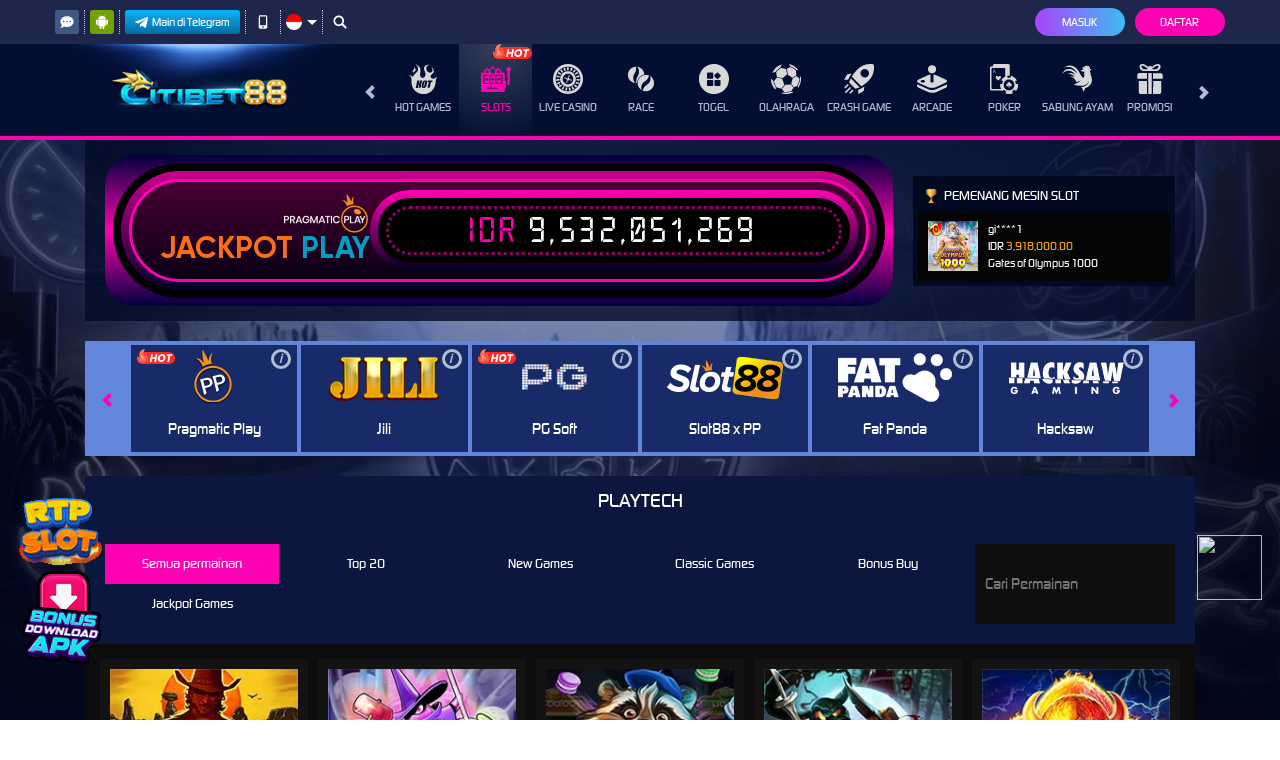

--- FILE ---
content_type: text/css; charset=utf-8
request_url: https://pimpingmygame.com/Content/Slots/desktop-css?v=5crcbfvSmAjkVNNdY64PxwcNGcC9fAY1kVi3HuNcRh41
body_size: 1657
content:
.progressive-jackpot{background:center no-repeat;background-size:contain;display:flex;justify-content:flex-end;align-items:center}.progressive-jackpot .jackpot-play{width:min(220px,15vw);height:auto}.progressive-jackpot .jackpot-container{color:#fff;font-size:min(1.25vw,24px);width:73%;text-align:center;letter-spacing:5px;padding:0 50px}.progressive-jackpot .jackpot-currency{color:#03ffd8;margin-right:20px}.slot-jackpot-container .progressive-jackpot .jackpot-container{letter-spacing:0;font-size:30px}
.jackpot-winners{width:100%;padding:5px 0;background:linear-gradient(to right,#0c1e5c 0%,#1e57da 48%,#0d2062 100%)}.jackpot-winners .jackpot-winner-title{padding:5px 10px;color:#fff;display:flex;align-items:center}.jackpot-winners .jackpot-winner-title [data-icon="trophy"]{display:inline-block;height:16px;width:16px;margin-right:5px;background:center no-repeat;background-image:var(--image-src);background-size:contain}.jackpot-winners .winners-ticker-container{margin:0 5px;height:70px;overflow:hidden;background-color:#06113f}.winners-ticker ul{width:100%}.winners-ticker ul li{padding:10px;display:flex;align-items:center}.winners-ticker ul li img{height:50px;width:50px}.winners-ticker ul li .winner-info{color:#fff;font-size:12px;padding-left:10px}.winners-ticker ul li .winner-amount{color:#f8a201}
.slots-games-container{background-color:#0c1740}.slots-games-container .vendor-name{padding:10px;text-align:center;text-transform:uppercase;color:#fff;font-size:20px}.slots-games-container .filter-section{background-color:rgba(3,10,38,.8);padding:20px;display:flex;flex-wrap:nowrap;justify-content:space-between}.slots-games-container .filter-section input[type=text]{font-size:16px;padding:5px 10px;border:0;width:200px;background:#000;color:#fff}.slots-games-container .category-filter{display:flex;flex-wrap:wrap;flex-grow:1}.slots-games-container .category-filter-link{font-size:14px;padding:10px 0;flex-basis:calc(100%/5);text-align:center;color:#fff;cursor:pointer}.slots-games-container .category-filter-link.active,.slots-games-container .category-filter-link:hover{background-color:#de8400}.slots-games-container .view-all-link{display:none}
.slot-jackpot-container{background-color:rgba(3,10,38,.8);margin-bottom:20px;padding:15px 20px;display:flex;justify-content:space-between}.slot-jackpot-container [data-section="jackpot"]{flex-basis:calc((100% - 20px)*.75)}.slot-jackpot-container [data-section="winners"]{flex-basis:calc((100% - 20px)*.25);display:flex;align-items:center}.home-progressive-jackpot{background-image:linear-gradient(#1c1607,#d4bf8e,#1c1607);border-radius:30px;color:#fff;padding:8px;display:flex}.home-progressive-jackpot .outer-container{display:flex;flex-grow:1;padding:8px;background-color:#000;border-radius:100px}.home-progressive-jackpot .inner-container{display:flex;flex-grow:1;padding:8px;border-radius:100px;background-image:linear-gradient(#5f4509,#534117)}.home-progressive-jackpot .border-container{display:flex;align-items:center;gap:50px;flex-grow:1;padding:8px;border-radius:100px;background-color:#0009;border:3px solid #aa9972}.home-progressive-jackpot .jackpot-container{display:flex;justify-content:center;align-items:center;flex-grow:2;font-family:'Open24DisplaySt';font-size:35px;letter-spacing:5px;background-image:linear-gradient(#dfb963,#54421a);border-radius:70px;padding:8px}.home-progressive-jackpot .jackpot-inner-container{background-color:#000;display:flex;flex-grow:2;justify-content:center;border-radius:50px;padding:8px}.home-progressive-jackpot .jackpot-border-container{display:flex;flex-grow:2;justify-content:center;border-radius:50px;border:3px dotted #554c36;line-height:35px;padding-bottom:8px}.home-progressive-jackpot .jackpot-currency{color:#dfb963;margin-right:10px}.home-progressive-jackpot .jackpot-play-section{display:flex;flex-direction:column;align-items:flex-end;margin-left:20px}.home-progressive-jackpot .jackpot-play-section .jackpot-play-text{font-family:'gilroybold';color:#fd6f16;font-size:30px;text-transform:uppercase;line-height:1}.home-progressive-jackpot .jackpot-play-section .jackpot-play-text label{color:#009fc5}.home-progressive-jackpot .jackpot-play-section img{height:auto;width:87px}
.provider-slide{background-color:#5078d8;margin-bottom:20px;display:flex;overflow:hidden}.provider-slide>i{background-color:rgba(255,255,255,.1);color:#fff;display:flex;align-items:center;padding:0 15px;top:0;cursor:pointer}.provider-slide>i:hover{background-color:rgba(255,255,255,.25)}.provider-slide>main{margin:0;flex-grow:1;display:flex;overflow:hidden;scroll-behavior:smooth}.provider-slide>main>.slide-item:first-child{margin-left:auto}.provider-slide>main>.slide-item:last-child{margin-right:auto}.provider-slide>main>.slide-item{background-color:rgba(255,255,255,.1);position:relative;flex-basis:calc(100%/6);flex-shrink:0;padding:4px 2px}.provider-slide>main>.slide-item>a:not(.game-info){background-color:#192a68;padding:5px;display:flex;flex-direction:column;align-items:center;justify-content:center}.provider-slide>main>.slide-item>a:not(.game-info):hover{background-color:#0c1740}.provider-slide>main>.slide-item h5{color:#fff;text-align:center;font-size:16px;margin:5px 0 0;padding:10px 0;white-space:nowrap}.provider-slide>main>.slide-item[data-maintenance-status="true"] h5{color:#808080}.provider-slide>main>.slide-item .floating-icon{position:absolute;top:8px;left:8px;width:auto;max-width:calc(100% - 8px);height:16px;background:transparent;z-index:1}

--- FILE ---
content_type: text/css; charset=utf-8
request_url: https://pimpingmygame.com/Content/Theme/desktop-blue-magenta-css?v=NtWB4sobZ6u6fK5DTcdVGvqPEV5AHCaTPd-cwcCzEkM1
body_size: 12814
content:
h4,h5,h6{color:#333}a{outline:0;color:#ff00b2}a:focus,a:hover{color:#ff00b2;text-decoration:none}body{color:#858585}p{color:#858585}.nav-tabs>li>a{color:#333}.nav-tabs>li>a:hover{background-color:#ff00b2;color:#fff}.forgot-password-warning{background-color:#efdadc;color:#ff5858}.login-panel .forgot-password-link{color:#80a4e1;text-decoration:none}.login-panel .forgot-password-link:hover{color:#ff00b2}.bonus-slider-modal .modal-header .close{background-color:#fff;color:#000}.bonus-slider-modal .modal-title{color:#fff}.bonus-slider-modal .activation-button{background-color:#ff00b2;color:#fff}.bonus-slider-modal .activation-button:hover{background-color:#a34afb;color:#fff}.bonus-slider-modal .close-button{background-color:#454545}.bonus-slider-modal .close-button:hover{background-color:#3e3e3e}.announcement-container{background-color:#ff00b2;color:#070d2f}.announcement-container .announcement-list li{color:#80a4e1}.announcement-container>[data-section="title"]{color:#fff}.announcement-container>[data-section="date"]{color:#fff}.announcement-container>[data-section="announcements"]{background:#070d2f;color:#80a4e1}.popular-games{background:transparent}.popular-games .nav-tabs>li>a{background-color:#051030}.popular-games .nav-tabs>li.active>a,.popular-games .nav-tabs>li.active>a:hover .popular-games .nav-tabs>li.active>a:focus,.popular-games .nav-tabs>li>a:hover{background-color:#ff00b2}.popular-games .tab-pane{background-color:#0c0c0c}.popular-games [data-section="left"] .section-title{background-color:#030331;color:#fff}.popular-games .scrtabs-tab-scroll-arrow{background-color:#030331;color:#fff}.popular-games .popular-game-list{background-color:#030331}.popular-games .tab-content{border:1px solid #0d215c}.sports-platform-title{color:#fff}.panel-heading.emailbox-heading .panel-tabs>li>a{color:#fff}.panel-heading.emailbox-heading .panel-tabs>li>a:hover{border-color:transparent;color:#fff;background-color:transparent}.panel-heading.emailbox-heading .panel-tabs>li.active>a,.panel-heading.emailbox-heading .panel-tabs>li.active>a:hover,.panel-heading.emailbox-heading .panel-tabs>li.active>a:focus{color:#fff;background-color:rgba(255,255,255,.23);border-bottom-color:transparent}.email-paging{background-color:#393939;color:#fff}.email-paging:hover{background-color:#fca601;color:#fff}.modal-btn,.modal-btn.blank:hover{background:#808080;color:#fff}.message-detail-title a{color:#fff}.confirmation-message-modal .modal-header{background-color:#1e274b;border-color:#0c0c0c}.confirmation-message-modal .modal-body{background-color:#fff}.confirmation-message-modal .modal-body p{color:#484848}.confirmation-message-modal h4.modal-title{color:#fff}.confirmation-message-modal .confirm-btn{color:#fff;background:#455593;border:0}.confirmation-message-modal .confirm-btn:hover{background:#ff00b2;color:#fff;border:0}.poker-game-types ul li p{color:#fff}.profile-container .mobile-info-button:hover{background-color:#ff00b2;color:#fff}.hot-match-container{color:#fff;background:linear-gradient(to bottom,#1d317e 10%,#051846 100%)}.hot-match-container .live-streaming-link{border-color:#00ffe2;color:#00ffe2}.hot-match-container .live-streaming-link:hover{color:#fff;background-color:#00b089;border-color:#00b089}.topbar-left-section .topbar-item{color:#535353}.topbar-left-section .topbar-item a{color:#fff;border-right-color:#ccc}.topbar-left-section .topbar-item a:hover{color:#ff00b2}.topbar-left-section .topbar-item .live-chat{background:#415784;color:#fff}.topbar-left-section .topbar-item .live-chat:hover{background:#ff00b2}.top-menu>li:hover,.top-menu>li[data-active="true"]{color:#ff00b2}.copyright{color:#536c9f}.standard-form-title{background-color:#1e274b;color:#fff}.standard-form-content{background-color:#fff;color:#838383}.play-now{background:#ff00b2;color:#fff;border-color:#76a0ff}.play-now:hover{background:#a34afb;color:#fff;border-color:#ff00b2}.free-play{background:linear-gradient(to bottom,#6b6b6b 0%,#404040 100%);color:#fff}.free-play:hover{background:linear-gradient(to bottom,#404040 0%,#6b6b6b 100%);color:#fff}.jackpot-winners .jackpot-winner-title{color:#fff}.jackpot-winners{background:#020a21}.jackpot-winners .winners-ticker-container{background:#050505}.home-info-container .tickercontainer{background:#030303}.scrtabs-tab-container{background:#030331}.winners-ticker ul li .winner-info{color:#fff}.login-panel{color:#fff}.user-info{color:#fff}.user-info .user-main-info{background:#ffffff1a;box-shadow:0 4px 4px 0 #00000040}.user-info .user-main-info .user-info-item+.user-info-item:before{background:#fff3}.user-info [data-new-notification="true"]:before{background:#fc1818;color:#fff}.user-info .dropdown-menu{background-color:#00031c;color:#fff}.user-info .dropdown-menu>li>a{background-color:#030a2e;color:#fff}.user-info .dropdown-menu>li>a:focus,.user-info .dropdown-menu>li>a:hover{background:#ff00b2;color:#fff}.ztip-holder{background:rgba(40,40,48,.94);color:#fff}.ztip-holder.ztip-theme-red{background:rgba(238,84,58,.94);color:#fff}.ztip-holder.ztip-theme-blue{background:rgba(68,187,255,.94);color:#fff}.ztip-holder.ztip-theme-green{background:rgba(46,204,113,.94);color:#fff}.claim-item{background-color:#ececf1;color:#555}.promotion-info{background-color:#fff;border-color:transparent;color:#555}.promotion-info .close-button{background:none;background-color:#000;color:#fff}.deposit-container .standard-form-note a{color:#00f923;text-decoration:underline}.deposit-container .formatted-balance{color:#fba501}.deposit-container .deposit-form-group .head a,.withdrawal-container .withdrawal-form-group .head a{color:#838383}.deposit-container input.input-validation-error{background-color:#fff;border-color:#ccc}.deposit-amount-range{color:#838383}.panel-heading.emailbox-heading .panel-tabs>li.active i{color:#fca601}.panel-heading.emailbox-heading .panel-tabs>li.active>a span{color:#fca601}.sport-match-item .match-teams>span{color:#00ffe2}ul.email-right-header li a{color:#404040}.inbox-table-header>div:nth-child(3)>ul>li>a{color:#949494}.inbox-table-header>div:nth-child(3)>ul>li>a:hover{background:#303030;color:#bababa}.inbox-table-header div{border-color:#d6d5d5}.modal-btn:hover,.modal-btn.blank{background:#dcdbed;color:#808080}.white-panel.emailbox table{color:#333}.inbox-table-body a{color:#333}.profile-container .section-heading{color:#333}.ztip-holder.ztip-theme-white{background:rgba(255,255,255,.94);color:#333}.withdrawal-container .total-balance{color:#ff00b2;border-color:#ccc}.standard-side-menu-group-label,.standard-side-menu a{background-color:#1b2757;color:#fff;border-bottom-color:#fff}.standard-side-menu a[data-active="true"],.standard-side-menu a:hover{color:#ff00b2;background-color:#1e274b}.site-description{color:#536c9f}.site-description h1,.site-description h2,.site-description h3,.site-description p,.site-description a,.site-description div{color:#aca9c1}.footer-separator{border-top-color:#4f8acf}.site-info .site-info-title{border-bottom-color:#315581}.site-info .site-info-title h3{color:#aca9c1}.site-info .site-info-title p,.provider-container{color:#536c9f}.site-info .site-info-description h4{color:#536c9f}.site-info .site-info-description p{color:#536c9f}.percentCount{color:#caddf4}.progressbar{background:#3c4b72}.proggress{background:#c9ddf5}.provider-container>h5{color:#536c9f;background:#360c63}.provider-container{color:#3b4b71;border-color:#3b4b71}.standard-reporting-control-group .btn-primary{background:#ff00b2;color:#fff}.standard-reporting-control-group .btn-primary:hover{background:#a34afb;color:#fff}.bonus-slider-modal .modal-header{border-color:#e5e5e5;background:#030a2e}.bonus-slider-modal .modal-content{background-color:#030a2e;border-color:#02071c}.bonus-slider-modal .close-button{background-color:#454545}.bonus-slider-modal .bonus-form{background-color:#0a1849;color:#dad9d9;box-shadow:0 0 15px rgba(0,0,0,.2);border-top:2px solid #ff00b2}.bonus-controls-field .bonus-control-button{background-color:#e4e4e4;color:#525252}.bonus-controls-field .bonus-amount{background-color:#0e0e0e;color:#ff00b2}.bonus-range .bubble{color:#fff;border-color:#ff00b2;background:#030a2e}.bonus-range .bubble::before{border-color:rgba(233,154,1,0);border-top-color:#ff00b2}.bonus-range .bubble::after{border-color:rgba(14,14,14,0);border-top-color:#0e0e0e}.claim-container{background-color:#ececf1}.modal-content{background:#1e274b;color:#fff}.modal-header{background:#0c0c0c;border-bottom-color:#333}.modal-header .close{color:#fff}.claim-info-modal h4{color:#ff00b2}.standard-form-note.claim-note span,.standard-form-note.claim-note strong{color:#fff}.claim-item-type>div{background-color:#ff00b2}.claim-item-type .expiration-countdown [data-section]{background-color:#ff00b2}.claim-item-type .expiration-countdown [data-section]::before{background-color:#c00086}.claim-item-container .claim-item{background:#f5f5f5;border-color:#ff00b2}.claim-item-container .claim-item .claim-title,.claim-item-container .claim-item .claim-details,.claim-item-container .claim-item .claim-progress-info .progress-percentage,.claim-item-container .claim-item .claim-progress-info .progress-percentage i{color:#3c3c3c}.bonus-progress .progress{background-color:#b2b2b2}.claim-item .claim-button,.claim-item .activation-button,.claim-item .cancellation-button,.claim-item .expiration-button{color:#fff;background:#ff00b2}.claim-item .claim-button:hover,.claim-item .activation-button:hover,.claim-item .cancellation-button:hover,.claim-item .expiration-button:hover{background:#a34afb;color:#fff}.claim-item .info-button{background-color:#a0a0a0}.claim-item .info-button:hover{background-color:#909090}.contact-us-list li h6{color:#787878}.contact-us-list li p{color:#858585}.contact-us-list li a{color:#ff00b2}.deposit-container .bank-info{background-color:#d8d8d8;color:#838383}.banner{background:#070707}.banner .carousel-indicators li{background:transparent}.banner .carousel-indicators .active,.banner .carousel-indicators .slick-active{background:#ff00b2;border-color:#ff00b2}.home-info-container,.telegram-banner-container{background:#030331;border-color:#1a1a1a}.lottery-result-container{background-color:#ff00b2;color:#fff}.lottery-result-container .lottery-result{background-color:#09132e}.lottery-result-container .lottery-result-title{background:#ff00b2;color:#fff}.lottery-result-container .lottery-numbers{background:#040403}.lottery-result-container .lottery-date{color:#fff;background-color:#09132e}.sports-matches-container{background-color:#0b0b0b}.sport-match-item{background-color:#1f1f1f;color:#fff}.sport-match-item .match-date{background:#162b6d;color:#fff}.sport-match-item .match-info-container{background-color:#051847;color:#fff}.sport-match-item:nth-child(even){background-color:#174e87;color:#fff}.sport-match-item:nth-child(even) .match-info-container{background-color:#0a3460;color:#fff}.panel-primary>.panel-heading.emailbox-heading{background-color:#263366;border-color:#337ab7}.panel-heading.emailbox-heading .panel-tabs>li>a{border-color:#263366}.panel-heading.emailbox-heading .panel-tabs>li.active>a{border-bottom:5px solid #fca601}.panel-heading.emailbox-heading .panel-tabs>li.active>a,.panel-heading.emailbox-heading .panel-tabs>li.active>a:hover,.panel-heading.emailbox-heading .panel-tabs>li.active>a:focus{background-color:transparent}ul.email-right-header li a:hover{background:#bababa}ul.email-right-header li.active a{background:#bababa}.white-panel.emailbox .panel{-webkit-box-shadow:0 1px 1px rgba(0,0,0,0);box-shadow:0 1px 1px rgba(0,0,0,0)}.paging-input{border-color:#b5b5b7;background:#f2f2f4}.white-panel.emailbox .checkbox:before{background-color:#080808;color:#838383;border-color:#d6d5d5}.inbox-table-body div{border-color:#d6d5d5}.messaging-side-menu{background-color:#1e274b;border-color:#242424}.messaging-side-menu [data-active="true"] a,.messaging-side-menu a:hover{color:#ff00b2;border-bottom-color:#ff00b2}.replied-message{color:#333;border-color:#353535}.replied-message[data-creator="true"] .replied-message-content{background-color:#242424;color:#fff}.replied-message .replied-message-content pre p{color:#000}.mobile-app-container .text-container{color:#fff}.mobile-app-container .logo-container{background-color:#1e274b}.mobile-app-container .link-container a:hover{background-color:#ddd}.mobile-app-container .nav-tabs>li.active>a,.mobile-app-container .nav-tabs>li.active>a:hover,.mobile-app-container .nav-tabs>li.active>a:focus{background-color:#ff00b2;color:#fff}.mobile-app-container .tab-pane .note{color:#f00}.mobile-app-container .tab-pane .important{color:#ff9600}.poker-game-types{background:rgba(11,11,11,.5);background:-moz-linear-gradient(left,rgba(11,11,11,.5) 0%,rgba(63,63,63,.5) 50%,rgba(11,11,11,.5) 100%);background:-webkit-linear-gradient(left,rgba(11,11,11,.5) 0%,rgba(63,63,63,.5) 50%,rgba(11,11,11,.5) 100%);background:linear-gradient(to right,rgba(11,11,11,.5) 0%,rgba(63,63,63,.5) 50%,rgba(11,11,11,.5) 100%);border:4px solid #1e1e1e;border-radius:15px}.profile-container .download-link-container a:hover{background-color:#ddd}.profile-container .mobile-info-button{border-color:#23527c;background-color:#415784;color:#fff}.promotions-container{background-color:#00051b}.promotions-container .standard-side-menu li a{background-color:#030a2e}.promotions-container .standard-side-menu a[data-active="true"],.promotions-container .standard-side-menu a:hover{background-color:#ff00b2;color:#fff}.promotion-list{background-color:#0c0c0c}.promotion-item img{border-color:#000}.promotion-item .click-for-get-promo-button{background:#ff00b2;color:#fff}.promotion-item .click-for-get-promo-button:hover{background:#a34afb}.promotion-item .promotion-title h2{color:#000}.promotion-item-details{background:#00051b}.promotion-item-details .click-for-get-promo-button{background:#ff00b2;color:#fff}.promotion-item-details .click-for-get-promo-button:hover{background:#a34afb}.promotion-info .promotion-share-container .promotion-share-btn{color:#000;border-color:#000}.promotion-info .promotion-share-container .promotion-share-btn img{filter:invert(0)}.register-done-container{color:#676767}.register-done-container>a{background-color:#29355d;color:#fff}.register-done-container>h2{color:#7c7c7c}.register-done-container>h2 span{color:#ff00b2}.register-done-container>h3 span{color:#7c7c7c}.register-done-container>img{background-color:transparent}.register-done-container .btn-deposit{background:#a844fb;background:linear-gradient(to top,#a844fb 0%,#3ebbf3 100%);box-shadow:rgba(0,0,0,.2) 0 0 20px 5px}.register-done-container .btn-deposit:hover{background:linear-gradient(to bottom,#3ebbf3 0%,#a844fb 100%)}.register-done-container .buttons-container-register-done .btn{background:linear-gradient(to bottom,#ff00b2 0%,#ff00b2 100%);color:#fff;border-color:#ff00b2}.register-done-container .buttons-container-register-done .btn:hover{background:linear-gradient(to top,#a844fb 0%,#3ebbf3 100%);border-color:transparent}.register-done-container .register-verification-done{border-color:#ff00b2;background:#263f95}.register-done-container .register-verification-done .info{color:#ff00b2;border-color:#ff00b2}.register-done-container .register-verification-done a{color:#ff00b2}.slots-games-container,.casino-games-container,.race-games-container{background-color:#0c1740}.slots-games-container .filter-section,.casino-games-container .filter-section,.race-games-container .filter-section{background-color:#0c1740}.slots-games-container .filter-section input[type=text],.casino-games-container .filter-section input[type=text],.race-games-container .filter-section input[type=text]{background:#0e0e0e;color:#fff}.slots-games-container .category-filter-link,.casino-games-container .category-filter-link,.race-games-container .category-filter-link{color:#fff}.slots-games-container .category-filter-link.active,.slots-games-container .category-filter-link:hover,.casino-games-container .category-filter-link.active,.casino-games-container .category-filter-link:hover,.race-games-container .category-filter-link.active,.race-games-container .category-filter-link:hover{background-color:#ff00b2;color:#fff}.slot-jackpot-container{background-color:rgba(3,10,38,.8)}[data-container-background="sports"] .carousel-indicators li,[data-container-background="casino"] .carousel-indicators li,[data-container-background="race"] .carousel-indicators li,[data-container-background="poker"] .carousel-indicators li,[data-container-background="others"] .carousel-indicators li,[data-container-background="slots"] .carousel-indicators li{background-color:#595959;border-color:#595959}[data-container-background="sports"] .carousel-indicators li.active,[data-container-background="casino"] .carousel-indicators li.active,[data-container-background="race"] .carousel-indicators li.active,[data-container-background="poker"] .carousel-indicators li.active,[data-container-background="others"] .carousel-indicators li.active,[data-container-background="slots"] .carousel-indicators li.active{background-color:#00f923;border-color:#00f923}.sports-container{background:#0b0b0b}[data-container-background="sports"]{background-color:#000312}[data-container-background="casino"]{background-color:#0a0a0a}[data-container-background="race"]{background-color:#0a0a0a}[data-container-background="slots"]{background-color:#0a0a0a}[data-container-background="poker"]{background-color:#020516}[data-container-background="others"]{background-color:#010717}[data-container-background="promotions"]{background-color:#0c0c0c}.info-center{background-color:#1e274b}.info-center-content{background-color:#fff}.info-center-content-title{background-color:#d0d0d0;color:#ff00b2}.info-center-title{background-color:#0a1749;color:#fff}.topbar-container{background:#1e274b}.topbar-left-section .language-selector{background-color:#000629}.topbar-left-section .language-selector li{border-bottom:1px solid #00031c}.site-header{background:#020f32;border-bottom-color:#ff00b2}.top-menu>li{color:#adbed2}.top-menu .game-list{border-top-color:#ff00b2;background-color:rgba(3,8,40,.9);border-bottom-color:#ff00b2}.site-footer{background:linear-gradient(to right,#360c63 0%,#001032 100%)}.footer-links>li>a{color:#fff}.footer-links>li>a:hover{color:#ff00b2}.footer-links>li+li>a{border-left-color:#3c3c3e}.footer-section-title{color:#fff}.site-info-container:not(:last-child):after{background-color:#0a2c52}.site-info .site-info-description.with-seperator+.with-seperator{border-top-color:#3f3d41}.contact-list>li a{background:#040a2a;color:#fff;display:flex;align-items:center;flex-direction:row-reverse;justify-content:space-between;padding-left:20px}.contact-list>li a i{background:#ff00b2;color:#00f923}.bank-list>[data-online='true']:before{background-color:#0f0}.bank-list>[data-online='false']:before{background-color:#e00}.standard-form-container{background-color:#f2f2f3}.register-done-container{background:transparent}.standard-form-note{background-color:#0a1849;color:#fff}.standard-form-note span{color:#ff00b2}.standard-form-note strong{color:#ff00b2}.standard-inline-form-group label{color:#838383}.standard-inline-form-group [data-section="asterisk"]{color:#f00}.register-page-reminder{color:#838383}.register-page-link a{color:#333}.register-page-link a:hover{color:#ff00b2}.form-control,.mobile-app-container .mobile-app-select{border-color:transparent;background:#e8e8e8;color:#838383}.mobile-app-container .mobile-app-select a{color:inherit}.mobile-app-container .mobile-app-select .active a,.mobile-app-container .mobile-app-select a:hover{background-color:#ff00b2;color:#fff}.standard-button-group .btn{color:#020f32}.standard-button-group .btn-primary,.messaging-side-menu .support-ticket>a,.deposit-container .reveal-bank-account-button{color:#fff;background:#ff00b2}.standard-button-group .btn-primary:hover,.messaging-side-menu .support-ticket>a:hover,.deposit-container .reveal-bank-account-button:hover{background:#a34afb;color:#fff}.deposit-container .copy-bank-account-button,.copy-input-button-field .copy-input-button{color:#ff00b2}.deposit-container .copy-bank-account-button:hover,.copy-input-button-field .copy-input-button:hover{color:#a34afb}.deposit-container .bank-info .copy-bank-account-button,.withdrawal-container .bank-info .copy-bank-account-button{color:#838383}.deposit-container .bank-info .copy-bank-account-button:hover,.withdrawal-container .bank-info .copy-bank-account-button:hover{color:#838383}.bank-info h1,.bank-info h2,.bank-info [data-bank-info="details"] span{color:#838383}.expiration-countdown [data-section]{background-color:#404040;color:#ff00b2;border-left-color:#6b6b6b}.expiration-countdown [data-section="title"]{background-color:#555;color:#fff}.expiration-countdown [data-value="days"],.expiration-countdown [data-value="hours"],.expiration-countdown [data-value="minutes"],.expiration-countdown [data-value="seconds"]{color:#ff00b2}.game-list-title>div{background-color:inherit;color:#edeff6}.game-list-title,.game-list{background-color:#0c0c0c}.game-list{border:0}.game-list .game-item{background-color:#131313}.game-list .game-name,.game-list .provider-name{color:#fff;background:#ff00b2}.game-list .wrapper-container:hover{background:#000}.large-game-list-container{border-bottom-color:1px solid #1e4092;border-top-color:1px solid #1e4092;padding:15px;background-color:rgba(9,23,71,.8)}.winners-ticker ul li .winner-amount{color:#f8a201}.login-panel input[type=text],.login-panel input[type=password]{background-color:#010417;border-color:#1f3588}.header_inputbox{background-color:#010417;border:1px solid #1f3588}.login-panel .login-button{background:linear-gradient(to right,#a844fb 0%,#3ebbf3 100%);color:#fff}.login-panel .login-button:hover{background:linear-gradient(to right,#3ebbf3 0%,#a844fb 100%);color:#fff}.login-panel .register-button{background:linear-gradient(to bottom,#ff00b2 0%,#ff00b2 100%);color:#fff}.login-panel .register-button:hover{background:linear-gradient(to bottom,#a34afb 0%,#a34afb 100%);color:#fff}.jackpot-container .progressive-jackpot{color:#fff}.jackpot-container .progressive-jackpot span{color:#03ffd8}.user-info .wallet-container .balance{color:#6eff00}.user-info .wallet-container .locked-balance{background:#4e5880;color:#6eff00}.ztip-holder.ztip-position-top .zt-arrow{border-top-color:rgba(40,40,48,.94)}.ztip-holder.ztip-position-bottom .zt-arrow{border-bottom-color:rgba(40,40,48,.94)}.ztip-holder.ztip-theme-red.ztip-position-top .zt-arrow{border-top-color:rgba(238,84,58,.94)}.ztip-holder.ztip-theme-red.ztip-position-bottom .zt-arrow{border-bottom-color:rgba(238,84,58,.94)}.ztip-holder.ztip-theme-red code{background:rgba(242,125,105,.94)}.ztip-holder.ztip-theme-blue.ztip-position-top .zt-arrow{border-top-color:rgba(68,187,255,.94)}.ztip-holder.ztip-theme-blue.ztip-position-bottom .zt-arrow{border-bottom-color:rgba(68,187,255,.94)}.ztip-holder.ztip-theme-blue code{background:rgba(119,206,255,.94)}.ztip-holder.ztip-theme-green.ztip-position-top .zt-arrow{border-top-color:rgba(46,204,113,.94)}.ztip-holder.ztip-theme-green.ztip-position-bottom .zt-arrow{border-bottom-color:rgba(46,204,113,.94)}.ztip-holder.ztip-theme-green code{background:rgba(84,217,140,.94)}.ztip-holder.ztip-theme-white.ztip-position-top .zt-arrow{border-top-color:rgba(255,255,255,.94)}.ztip-holder.ztip-theme-white.ztip-position-bottom .zt-arrow{border-bottom-color:rgba(255,255,255,.94)}.ztip-holder.ztip-theme-white code{background:rgba(255,255,255,.94)}.ztip-holder.ztip-theme-white{box-shadow:0 0 0 1px rgba(0,0,0,.25)}.ztip-holder.ztip-theme-white .zt-arrow{border-color:transparent;box-shadow:1px 1px 0 0 rgba(0,0,0,.25);background:inherit}.ztip-holder.ztip-theme-white code{background:rgba(230,230,230,.94)}.ztip-holder code{color:inherit;background:rgba(63,63,76,.94)}.ztip-holder{background:#050505;color:#00f923}.info-center-content .panel-default{border-color:#242424}.info-center-content .panel{background-color:#111;color:#fff}.info-center-content .panel-default>.panel-heading{background-color:#1e274b;border-color:#242424}.info-center-content .panel-default>.panel-heading a{color:#fff;background-color:#1e274b;border-color:#242424}.info-center-content .panel-default>.panel-heading+.panel-collapse .panel-body{border-top-color:#242424}.info-center-content .panel-group .panel-heading+.panel-collapse .panel-body{border-top-color:#ddd}.link-container a.game-info,.game-info{color:#adbed2;border-color:#adbed2}.link-container a.game-info:hover,.link-container a.game-info:focus,.game-info:hover,.game-info:focus{border-color:#ff00b2;color:#ff00b2}.provider-page .large-game-list-container,.provider-info{background-color:rgba(9,23,71,.8)}.game-provider-desc-arcade,.game-provider-desc-sport,.game-provider-desc-crash-game,.game-provider-desc,.provider-info h5,.provider-info p{color:#ff00b2}.modal-content{background:#0c0c0c;border:#0c0c0c;color:#bbb}.modal-content h4,.download-popup-modal .modal-header .modal-title{color:#ff00b2}.modal-header .close{opacity:1;margin:0;color:#fff}.modal-body p{color:#bbb}.modal-footer{border-top-color:#2b2b2b}.modal-footer .btn-secondary{background:none;color:#838383}.modal-footer .btn-secondary:hover{color:#ff00b2}.modal-footer .btn-primary{color:#fff;background:#ff00b2}.modal-footer .btn-primary:hover{background:#a34afb}.referral-box-container .referral-box{background-color:#1b2757;border-bottom:1px solid #ff00b2}.referral-box-container .referral-box span{color:#ff00b2}.referral-box-container .referral-box h4{color:#fff}.referral-box-container .referral-box .referral-box-icon{background:#ff00b2}.referral-code-container h4{color:#333}.referral-box a,.referral-code-container a,.change-referral-code a{color:#3950af}.referral-box a:hover,.referral-code-container a:hover,.change-referral-code a:hover{color:#ff00b2}.referral-code-container{border:1px dashed #315581}.referral-container .referral-title{color:#000}.referral-container .standard-form-title{background-color:#1e274b;color:#fff}.referral-container .form-control[readonly]{border-color:transparent;background-color:#eee}.referral-section .referral-code-copy-btn{background:#ff00b2}.referral-section .referral-code-copy-btn img{filter:invert(0)}.referral-section .referral-code-copy-btn span{color:#fff}.referral-section .referral-social-media-container .referral-social-media{color:#000}.referral-section .referral-social-media-container .referral-social-media button{filter:invert(100%) invert(16%) sepia(80%) saturate(4810%) hue-rotate(310deg) brightness(104%) contrast(114%)}.referral-section .referral-code-container{border:1px dashed #ff00b2;color:#000}.user-info .dropdown-menu.vendor-balances-container{background-color:rgba(0,0,0,.85)}.user-info .vendor-balances-container .vendor-balances-header,.user-info .vendor-balances-container strong{color:#ff00b2}.user-info .vendor-balances-container .vendor-balances-header{border-bottom:2px solid #ff00b2}.user-info .vendor-balances-container{border:3px solid #ff00b2}.download-apk{color:#fff}.download-apk-section i{color:#ff00b2}.download-apk .btn{color:#fefefe;background:#ff00b2;background:linear-gradient(to bottom,#ff00b2 0%,#be0085 100%);border:0}.download-apk .btn:hover{color:#fefefe}.deposit-amount-container input[type="text"]{background:#fff;color:#555;border:1px solid #ccc}.deposit-amount-container .real-deposit-amount,.deposit-amount-container .deposit-amount .currency-suffix,.deposit-amount-container .deposit-amount input.form-control{color:#ff00b2}.deposit-amount-container .deposit-amount .currency-label,.withdrawal-container .withdrawal-amount .currency-label{color:#838383}.deposit-amount-container .real-deposit-amount:before{color:#000}.standard-side-menu .player-account-section .username{color:#ff00b2}.top-tab-container a[data-active="true"],.top-tab-container a:hover{color:#b9bfe1}.standard-side-menu .menu-section a:hover,.standard-side-menu .menu-section a:focus,.standard-side-menu .menu-section a[data-active="true"]{background-color:#1b2757;color:#b9bfe1}.arcade-games-container .filter-section,.crash-game-games-container .filter-section{background-color:#0c1740}.arcade-games-container .category-filter-link.active,.arcade-games-container .category-filter-link:hover,.crash-game-games-container .category-filter-link.active,.crash-game-games-container .category-filter-link:hover{background-color:#ff00b2}.standard-profile-bar .user-field div .username{color:#ff00b2}.standard-profile-bar .referral-code-container{border:1px dashed #23527c;background-color:#1b2757;color:#ff00b2}.standard-content-info h2{color:#ff00b2}.bank-info-container .carousel-indicators .active,.bank-info-container .carousel-indicators li:hover{background-color:#ff00b2}.claim-filter-container select.form-control{color:#ff00b2;background-color:#0a1849;border-color:#fff}.claim-item{background-color:#ececf1;color:#555}.provider-slide{background-color:#5078d8}.provider-slide>i{background-color:rgba(255,255,255,.1);color:#ff00b2}.provider-slide>i:hover{background-color:rgba(255,255,255,.25)}.provider-slide>main>.slide-item{background-color:rgba(255,255,255,.1)}.provider-slide>main>.slide-item>a:not(.game-info){background-color:#192a68}.provider-slide>main>.slide-item>a:not(.game-info):hover{background-color:#0c1740}.provider-slide>main>.slide-item h5{color:#fff}.otp-hr{border-color:#ff00b2}.request-otp-button,.request-otp-button:hover,.contact-verification-link,.contact-verification-link:hover{border-color:#ff00b2;color:#ff00b2}.otp-input{border-color:#ff00b2}.home-game-list-container .container-title span{color:#fff;background-color:#ff00b2}.home-game-list-container .container-title span:after{background-color:#ff00b2}.home-game-list-container .container-content{border:1px solid #ff00b2}.home-game-list-container .container-content .game-list .game-item .game-name{color:#ff00b2}.home-game-list-container .container-content .game-list::-webkit-scrollbar-thumb{background:#58585a}.standard-form-content .offline-container,.standard-form-content .offline-container h4{color:#333}.grid-totals{background-color:#f1f1f1;color:#000}.bank-info{background-color:#ffd8fe;background-image:linear-gradient(to bottom,#ffd8fe 0%,#ffd8fe 100%);color:#fff}.bank-info h3,.bank-info h4{color:#838383}.bank-info hr{border-top-color:#888}.bank-info[data-bank-type="bank"] [data-bank-info="details"] img,.bank-info[data-bank-type="emoney"] [data-bank-info="details"] img,.bank-info[data-bank-type="pulsa"] [data-bank-info="details"] img,.bank-info[data-bank-type="qr"] [data-bank-info="details"] img,.bank-info [data-bank-info="actions"] img{filter:brightness(.5)}.recommended-for-instant-process{color:#838383}.recommended-for-instant-process span{color:#838383}.payment-method-selection input[type="radio"]:checked+label{background-color:#ff00b2;background-image:linear-gradient(to bottom,#ff00b2 0%,#be0085 100%)}.withdrawal-container .real-withdrawal-amount,.withdrawal-container .withdrawal-amount input.form-control,.withdrawal-container .withdrawal-amount .currency-suffix{color:#ff00b2}[data-payment-gateway]{background-color:#222}div[data-payment-gateway] h4{color:#bbb}[data-payment-gateway="va"] h5 span{background-color:#222}[data-payment-gateway="qris"] .qris-qr-code-container a{background:#ff00b2;color:#fff}.notification-tabs .notification-tab-item{background-color:#1e274b}.notification-tabs .notification-tab-item[data-active="true"]{background-color:#ff00b2;background-image:linear-gradient(to bottom,#ff00b2 0%,#be0085 100%)}.replied-message[data-message-type="announcement"]{color:#000;background:#fff;border-color:#c9c9c9}.replied-message[data-message-type="announcement"] .replied-message-content,.replied-message[data-message-type="announcement"] .replied-message-content pre{color:#000}.replied-message[data-message-type="announcement"] .notification-header .notification-info .info{color:#0a0a0a}.empty-notification-container .empty-notification-content h3,.empty-notification-container .empty-notification-content p{color:#000}.notification-popup-body .empty-notification-container .empty-notification-content h3,.notification-popup-body .empty-notification-container .empty-notification-content p{color:#fff}.standard-section-title{color:#000}.standard-section-title:before{background-color:#ff00b2}.loyalty-container .loyalty-menu a{background-color:#030a2e;border-color:#263366}.how-it-works-container .how-it-works-section+.how-it-works-section{border-top-color:#ddd}.how-it-works-container .how-it-works-section .how-it-works-item p{color:#000}.loyalty-container .loyalty-history-filter label{color:#000}.loyalty-container .loyalty-history-filter select{background-color:#fff;border-color:#ddd;color:#000}.loyalty-container .standard-form-note{background-color:#0a1849;color:#fff}.loyalty-history-list .loyalty-history-item{background-color:#eee}.loyalty-history-list .loyalty-history-item [data-section="content"] [data-section="info"] h3{color:#000}.loyalty-history-list .loyalty-history-item [data-section="date"]{border-top-color:#ddd}.loyalty-history-list .loyalty-history-item [data-section="date"] span{color:#000}.mission-container .mission-item{background-color:#292c36}.mission-container .mission-item .mission-action-container{background-color:#191b21}.mission-container .mission-item[data-status="claimable"] .mission-action-container .action-button{background-color:#ff00b2;background-image:linear-gradient(to bottom,#ff00b2 0%,#be0085 100%);color:#fff}.mission-container .mission-item[data-status="claimable"] .mission-action-container .action-button:hover{background-color:#be0085;background-image:linear-gradient(to bottom,#be0085 0%,#ff00b2 100%)}.loyalty-menu-container .loyalty-menu-item{color:#000}.daily-reward-container{background-color:#f8f8f8}.daily-reward-container .reward-title h1{color:#000}.daily-reward-container .standard-secondary-button{background-color:#ff00b2;background-image:linear-gradient(to bottom,#ff00b2 0%,#be0085 100%);color:#fff}.daily-reward-container .standard-secondary-button:hover{background:#be0085;background:linear-gradient(to bottom,#be0085 0%,#ff00b2 100%)}.level-progress-info .level-name{color:#333}.level-progress-info .level-xp-container{color:#333}.benefit-container h2{color:#333}.benefit-container .benefit-list .benefit-card p{color:#858585}.loyalty-daily-reward-modal .modal-content,.loyalty-available-rank-up-modal .modal-content{background-color:#0c0c0c}.loyalty-daily-reward-modal .modal-content .daily-reward-container{background-color:#0c0c0c}.loyalty-daily-reward-modal .modal-content .daily-reward-container h1{color:#fff}.loyalty-available-rank-up-modal .standard-secondary-button{background:#ff00b2;background:linear-gradient(to bottom,#ff00b2 0%,#be0085 100%);color:#fff;border:0}.loyalty-available-rank-up-modal .standard-secondary-button:hover{background:#be0085;background:linear-gradient(to bottom,#be0085 0%,#ff00b2 100%)}.introjs-tooltip-title{color:#fff}.introjs-tooltiptext .subtitle{color:#ff00b2}.introjs-nextbutton{background-image:linear-gradient(to bottom,#ff00b2,#be0085);color:#fff}.introjs-nextbutton:hover{background-image:linear-gradient(to bottom,#be0085,#ff00b2);color:#fff}.introjs-bullets ul li a{background-color:#83005c}.introjs-bullets ul li a.active,.introjs-bullets ul li a:hover{background-color:#ff00b2}.introjs-skipbutton,.introjs-skipbutton:hover{color:#ff00b2}.how-it-works-container .how-it-works-section{background-color:#fff;border-color:#ebebeb}.how-it-works-container .how-it-works-section .how-it-works-section-title{color:#ff00b2}.how-it-works-container .how-it-works-section .how-it-works-list .how-it-works-item p{color:#000}.referral-guidance-note{color:#333}.referral-features .referral-features-item{background-color:#eee}.referral-features .referral-features-item .feature-icon>div{background:linear-gradient(to bottom,#ff00b2 0%,#be0085 100%)}.referral-features .referral-features-item .feature-info span{color:#333}.referral-features .referral-features-item .feature-info p{color:#ff00b2}.referral-verification-container input.form-control{border-color:#dedede}.referral-verification-container .standard-form-note{background-color:#e0e0e0}.referral-verification-container .standard-form-note.with-icon{background-color:#eee}.simple-form-note,.referral-verification-container .standard-form-note,.referral-verification-container .standard-form-note.with-icon>div:last-child p{color:#ff00b2}.referral-verification-container .terms-conditions-container h3,.referral-verification-container .terms-conditions-container ol li{color:#393637}.standard-checkbox-container.standard-checkbox-container label{color:#393637}.pending-verification-container .icon-container{background-color:#ff00b2}.pending-verification-container h2{color:#333}.pending-verification-container p{color:#ff00b2}.referral-verification-container .terms-conditions-container ol{border-bottom-color:#bbb}.referral-verification-container .verification-footer .line{background-color:#ddd}.referral-verification-container [data-is-contact-verified="false"]::before{background-color:rgba(255,255,255,.6)}.referral-verification-container [data-is-contact-verified="false"] .profile-link{background:linear-gradient(to bottom,#ff00b2 0%,#be0085 100%);color:#fff}.referral-verification-container [data-is-contact-verified="false"] .profile-link:hover{background:linear-gradient(to bottom,#be0085 0%,#ff00b2 100%)}.verify-whatsapp-popup{background-color:#fff;border:1px solid #ddd}.verify-whatsapp-popup p{color:#333}.popular-game-title-container .container-title span{color:#fff;background-color:#ff00b2}.popular-game-title-container .container-title span:after{background-color:#ff00b2}.popular-game-title-container .container-content{border:1px solid #ff00b2}.popular-game-title-container .container-content .game-list .game-item .game-name{color:#ff00b2}.popular-game-title-container .container-content .game-list::-webkit-scrollbar-thumb{background:#58585a}.deposit-summary-container,.withdrawal-summary-container{border:1px solid #efeff3}.deposit-summary-container .deposit-summary-header,.withdrawal-summary-container .withdrawal-summary-header{background-color:#efeff3;color:#838383}.deposit-summary-container .deposit-summary-header .summary-transfer-amount,.withdrawal-summary-container .withdrawal-summary-header .summary-transfer-amount{color:#ff00b2}.deposit-summary-container .deposit-summary-content,.withdrawal-summary-container .withdrawal-summary-content{background-color:transparent}.deposit-summary-container .deposit-summary-content .deposit-summary-body .deposit-summary-title,.withdrawal-summary-container .withdrawal-summary-content .withdrawal-summary-body .withdrawal-summary-title{color:#838383}.deposit-summary-container .deposit-summary-content .deposit-summary-body .deposit-detail-container .deposit-detail-item,.withdrawal-summary-container .withdrawal-summary-content .withdrawal-summary-body .withdrawal-detail-container .withdrawal-detail-item{color:#838383}.deposit-summary-container .deposit-summary-content .deposit-summary-footer,.withdrawal-summary-container .withdrawal-summary-content .withdrawal-summary-footer{color:#838383;border-top:1px solid #e7e7e7}.deposit-container hr.deposit-gap{background:-webkit-gradient(linear,0 0,100% 0,from(transparent),to(transparent),color-stop(50%,#838383))}.withdrawal-container hr.withdrawal-gap{background:-webkit-gradient(linear,0 0,100% 0,from(transparent),to(transparent),color-stop(50%,#838383))}.payment-maintenance-container,.remarks-container{background:#fff0d8;color:#333}.payment-maintenance-container i,.remarks-container i{background-color:#f00;color:#fff;border-color:#fff}.remarks-container{border-color:#f41111;background:#ffe0e0}.remarks-container i{background-color:transparent;border-color:#f41111;color:#f41111}.register-page .payment-method-container{background-color:#e2e2e2}.popover{background-color:#0a1849;border-color:#ff00b2;color:#fff}.popover.top .arrow{border-top-color:#ff00b2}.popover.top .arrow:after{border-top-color:#0a1849}[data-payment-gateway] .download-qr-button{background:#ff00b2;color:#fff}.top-menu .game-list>li>a .background{background:linear-gradient(90deg,rgba(175,5,255,0) 0%,rgba(44,79,200,.71) 99.99%);border-color:#8162ff}.large-game-list li,.large-game-list .game-provider-img{background:linear-gradient(335.7deg,#9d056f 16.09%,rgba(104,72,154,.5) 49.24%,rgba(0,0,0,0) 83.08%)}.large-game-list li .link-container .play-now,.large-game-list .game-provider-img .link-container .play-now{background:#ff7613;color:#fff}.large-game-list li .link-container .free-play,.large-game-list .game-provider-img .link-container .free-play{background:#fff;color:#000}.bank-info.bank-info .bank-account-number-container img{filter:opacity(.5)}.bank-info.bank-info .download-qr-code-button img{filter:invert(1)}[data-payment-gateway] .destination-account-number-container img,[data-payment-gateway] .va-account-number img,[data-payment-gateway] .download-qr-button img{filter:invert(1)}.pending-transactions-container .pending-transactions-item{color:#fff;background-color:#101427}.pending-transactions-container .pending-transactions-item [data-payment-gateway]{background-color:#181d33;color:#dbdbdb}.pending-transactions-container .pending-transactions-item [data-payment-gateway] hr{border-top:1px solid #273153}.pending-transactions-container .pending-transactions-item [data-payment-gateway] .destination-account-bank-info>div>img{filter:initial}.pending-transactions-container .pending-transactions-item .pending-transaction-remarks-container{border-color:#fff3;color:#fff;background-color:#ffffff0f}.no-data-container p{color:#ccc}.no-data-container img{filter:invert(100%) sepia(1%) saturate(5%) hue-rotate(270deg) brightness(107%) contrast(73%)}.standard-form-link-header a{background-color:#f5f5f5;color:#444}.standard-form-link-header a[data-active="false"]:hover{background-color:#ebebeb;color:#444}.standard-form-link-header a[data-active="true"]{background-color:#263366;color:#fff}.modal-body .pending-transaction-summary-container,.claim-info-modal .alert-container,.payment-account-creation-remarks{border-color:#f41168;color:#fff;background-color:#25142c}.modal-body .pending-transaction-summary-container a{color:#428bca}.modal-body .pending-transaction-summary-container .pending-transaction-summary-footer{border-top-color:#ffffff14}.modal-body .pending-transaction-summary-container .pending-transaction-summary-footer a{color:#fff;background-color:#c9176b}.modal-body .pending-transaction-details-container{color:#fff;background-color:#101322;border-color:#222843}.modal-body .pending-transaction-details-container .pending-transaction-details-item{background-color:#181d33;border-color:#181d33}.modal-body .pending-transaction-details-container .pending-transaction-details-item hr{border-color:#34314e}.contact-verification-section ul li,.contact-verification-section span{color:#222}.otp-popup .otp-popup-content{background-color:#fff;color:#222}.otp-fake-inputs div{background-color:#fff;color:#222;border-color:#dedede}.otp-fake-inputs div.filled,.otp-fake-inputs div.focused{border-color:#f41168}.otp-popup .otp-popup-content .resend-button{color:#ff00b2}.bonus-selection-popup .bonus-selection-popup-content{background:#fff}.bonus-selection-popup .bonus-selection-popup-content h2{color:#000}.bonus-selection-popup .bonus-selection-popup-content .bonus-selection-popup-close-button img{filter:invert(1)}.bonus-selection-list .bonus-selection-card+.remarks-container{background:#ff00f517;color:#fff;border-color:#ff00f5}.update-verification-note-container .update-verification-note{background:#0a1849;color:#fff}.update-verification-note-container .update-verification-note span{color:#f00}.otp-popup .otp-popup-content .otp-popup-header .close span{color:#222}.deposit-qr-label-container .deposit-qr-label-bank-info img{filter:invert(1)}.message-table-body *{color:#333}.replied-message:not([data-message-type="announcement"]) .replied-message-content *{color:#333}.notification-list .notification-item .notification-content *{color:#000}.notification-popup-body .notification-list .notification-item .notification-content *{color:#fff}.notification-popup-body .notification-list .notification-item[data-seen="false"] .notification-header .notification-title{color:#ff00b2}.notification-list .notification-item,.notification-list .notification-item[data-message-type="announcement"]{background:#fff;border-color:#c9c9c9}.notification-list .notification-item[data-seen="false"]{background:#ffb2fc;border-color:#ff5efa}.notification-list .notification-item .notification-header .notification-label{background:#ff00b2}.notification-list .notification-item .notification-title-container .notification-title-content h3{color:#000}.notification-list .notification-item .notification-content p{color:#333}.notification-list .notification-item .notification-header .notification-title{color:#000}.unread-announcements-popup{border-color:#ff00b2;color:#fff}.unread-announcements-popup:before{border-bottom-color:#ff00b2}.notification-popup-body .notification-list .notification-item{background:#040404;border-color:#242424}.notification-popup-body .notification-list .notification-item[data-seen="false"]{background:#300022;border-color:#7c0057}.notification-popup-body .notification-list .notification-item .notification-title-container .notification-title-content h3{color:#fff}.notification-popup-body .notification-list .notification-item .notification-content p{color:#cfcfcf}.notification-popup-body .notification-footer{background-color:#ff00b2;background-image:linear-gradient(to bottom,#ff00b2 0%,#be0085 100%)}.home-progressive-jackpot{background-image:linear-gradient(#01013e,#ff00b2,#01013e)}.home-progressive-jackpot .outer-container{background-color:#000}.home-progressive-jackpot .inner-container{background-image:linear-gradient(#cb008e,#020228)}.home-progressive-jackpot .border-container{border-color:#fe00b1}.home-progressive-jackpot .jackpot-container{background-image:linear-gradient(#ff00b2,#000021)}.home-progressive-jackpot .jackpot-border-container{border-color:#900065}.home-progressive-jackpot .jackpot-currency{color:#fe00b1}.standard-form-container.loyalty-benefit-form-container{background-color:#030a2e}.loyalty-benefit-form-container .standard-form-content{background-color:#030a2e;border-color:#0a1849}.loyalty-level-benefits-section{background:#000412;border-color:#0b194a}.loyalty-level-container .loyalty-level-item .loyalty-level-badge-container{background:#091a33}.loyalty-level-container .loyalty-level-item[data-selected="true"] .loyalty-level-badge-container{background:#122f58}.loyalty-level-container .loyalty-level-item .loyalty-level-progress-container .loyalty-level-progress-point{background:#191d2a;border-color:#191d2a}.loyalty-level-container .loyalty-level-item .loyalty-level-progress-container .loyalty-level-progress-bar{background:#191d2a}.loyalty-level-remarks-container{background:#ff00b233;border-color:#ff00b2}.loyalty-level-remarks-container span{color:#fff}.loyalty-level-benefits-container{background:#0a1e3c}.loyalty-level-benefits-container .loyalty-level-benefits-list .loyalty-level-benefits-list-item{background:#122f58}.loyalty-container .standard-form-content{background-color:#030a2e;border:1px solid #0a1849}.loyalty-container .loyalty-menu a{background-color:#920067;border-color:#bb0084}.loyalty-reward-container{border-color:transparent;background-color:#000412}.loyalty-reward-container .category-title::before{background-color:#ff00b2}.loyalty-reward-container .loyalty-reward-button{background-image:linear-gradient(to bottom,#ff00b2,#ff00b2);color:#fff}.loyalty-reward-container .tab-filter .tab{background-color:#151c39}.loyalty-reward-container .tab-filter input:checked+.tab{background-color:#ff00b2}.loyalty-reward-container .flash-sale-container::-webkit-scrollbar-thumb,.loyalty-reward-container .lucky-draw-container::-webkit-scrollbar-thumb,.loyalty-reward-container .other-product-container::-webkit-scrollbar-thumb{background:#263367}.loyalty-reward-container .flash-sale-container .item,.loyalty-reward-container .lucky-draw-container .item,.loyalty-reward-container .other-product-container .item{background-color:#0d132e;border-color:#0d132e}.loyalty-reward-container .flash-sale-container .item .item-detail-contaner .item-lp .item-lp-detail,.loyalty-reward-container .lucky-draw-container .item .item-detail-contaner .item-lp .item-lp-detail,.loyalty-reward-container .other-product-container .item .item-detail-contaner .item-lp .item-lp-detail{background-color:#fff3}.loyalty-top-bar-container{background:linear-gradient(82.95deg,#020f23 -41.64%,#1c4075 138.36%)}.forgot-password-modal .modal-header hr{background:-webkit-gradient(linear,0 0,100% 0,from(transparent),to(transparent),color-stop(50%,#ff00b2))}.forgot-password-modal hr{border-top-color:#ff00b2}.whitelisted-domains-link{background:#ff00b2;color:#fff}.search-header .search-title img{filter:invert(15%) sepia(83%) saturate(6753%) hue-rotate(313deg) brightness(109%) contrast(108%)}.standard-remark-notification .remark-notification-content span{color:#ff00b2}.referral-contact-verification p{color:#333}.add-new-payment-account-container a{color:#000}.add-new-payment-account-container a img{filter:initial}.payment-account-list .payment-account-item .payment-account-title-container .payment-account-title,.payment-account-list .payment-account-item .payment-account-number,.payment-account-detail-container .payment-account-detail-item .payment-account-detail-label,.payment-account-detail-container .payment-account-detail-item .payment-account-detail-value{color:#000}.payment-account-list .payment-account-item a>img{filter:initial}.payment-account-list .payment-account-item .payment-account-title-container .default-label{background-color:#f6f6f6;color:#7b7b7b;border-color:#d2d2d2}.set-as-default-button{color:#ff00b2;background:none;border-color:#ff00b2}.notification-list .notification-item .notification-play-button{background:#ff00b2;color:#fff}.claim-item .claim-title .free-spin-note{color:#ff00b2}.floating-action-button .floating-action-button-item{background:linear-gradient(0deg,#c7038c 0%,#ff00b2 100%);border-color:#ff43c6;box-shadow:0 4px 24px 0 #ff00b280}.bonus-selection-container .bonus-action .cancel-bonus-button{border:1px solid #ff00b2;color:#ff00b2}.bonus-selection-container,.bonus-selection-list .bonus-selection-card.selected{background:#ffe3fb;border-color:#ff00b2;color:#ff00b2}.bonus-selection-container .bonus-action>img{filter:invert(41%) sepia(100%) saturate(3896%) hue-rotate(308deg) brightness(100%) contrast(117%)}.bonus-selection-list .bonus-selection-card{background:#fff;border-color:#c9c9c9}.bonus-selection-list .bonus-selection-card .bonus-selection-card-content{background:#fff;color:#000}.bonus-selection-list .bonus-selection-card.selected .bonus-selection-card-content,.bonus-selection-list .bonus-selection-card.selected .bonus-selection-card-footer{background:#ffe3fb}.bonus-selection-list .bonus-selection-card .bonus-selection-card-footer{background:#fff}.bonus-selection-list .bonus-selection-card .bonus-selection-card-footer .terms-and-conditions-button img{filter:invert(1)}.bonus-selection-list .bonus-selection-card .bonus-selection-card-footer .end-date{color:#da5c53}.bonus-selection-list .bonus-selection-card .bonus-selection-card-detail{color:#656565;background:#f9f9f9}.bonus-selection-list .bonus-selection-card .remarks-container{border-color:#e60105;background:#ffe0e0;color:#000}.bonus-selection-list .bonus-selection-card .bonus-selection-card-footer .terms-and-conditions-button{color:#000}.bonus-selection-list .bonus-selection-card[data-eligible="false"]{background:#dfdfdf;border-color:#c9c9c9}.bonus-selection-list .bonus-selection-card[data-eligible="false"] .bonus-selection-card-content{background:#dfdfdf;color:#adadad}.bonus-selection-list .bonus-selection-card[data-eligible="false"] .bonus-selection-card-content .bonus-selected{background:#d4d4d4}.bonus-selection-list .bonus-selection-card[data-eligible="false"] .bonus-selection-card-footer{background:#dfdfdf}.bonus-selection-list .bonus-selection-card[data-eligible="false"] .bonus-selection-card-footer .terms-and-conditions-button img{filter:invert(1)}.bonus-selection-card-highlighted-section{background:#f1f1f1;color:#656565}.standard-inline-form-group .form-control[readonly]{background-color:#d5d9e6}.simple-modal .btn-secondary{border:1px solid #ff00b2;color:#ff00b2}.payment-account-list .payment-account-item:hover{background-color:#e7e7e7}.payment-account-list .payment-account-item .arrow-right{filter:invert(0)}.bonus-selection-list .bonus-selection-card .bonus-selection-card-content .title .bonus-button{background-color:#eee;border-color:#bfb9cf}.bonus-selection-list .bonus-selection-card.selected .bonus-selection-card-content .title .bonus-button{background-color:#f37070;border-color:#cb5c5c;color:#720808}.standard-outline-button{border-color:#ff00b2}.standard-remarks-container .standard-remarks-content-container p{color:#222}.standard-remarks-container .standard-remarks-content-container p span{color:#ff00b2}.contact-verification-popup .contact-verification-section input{background-color:transparent;color:#333;border-color:#b2b2b2}.menu-slide>i{color:#adbed2}